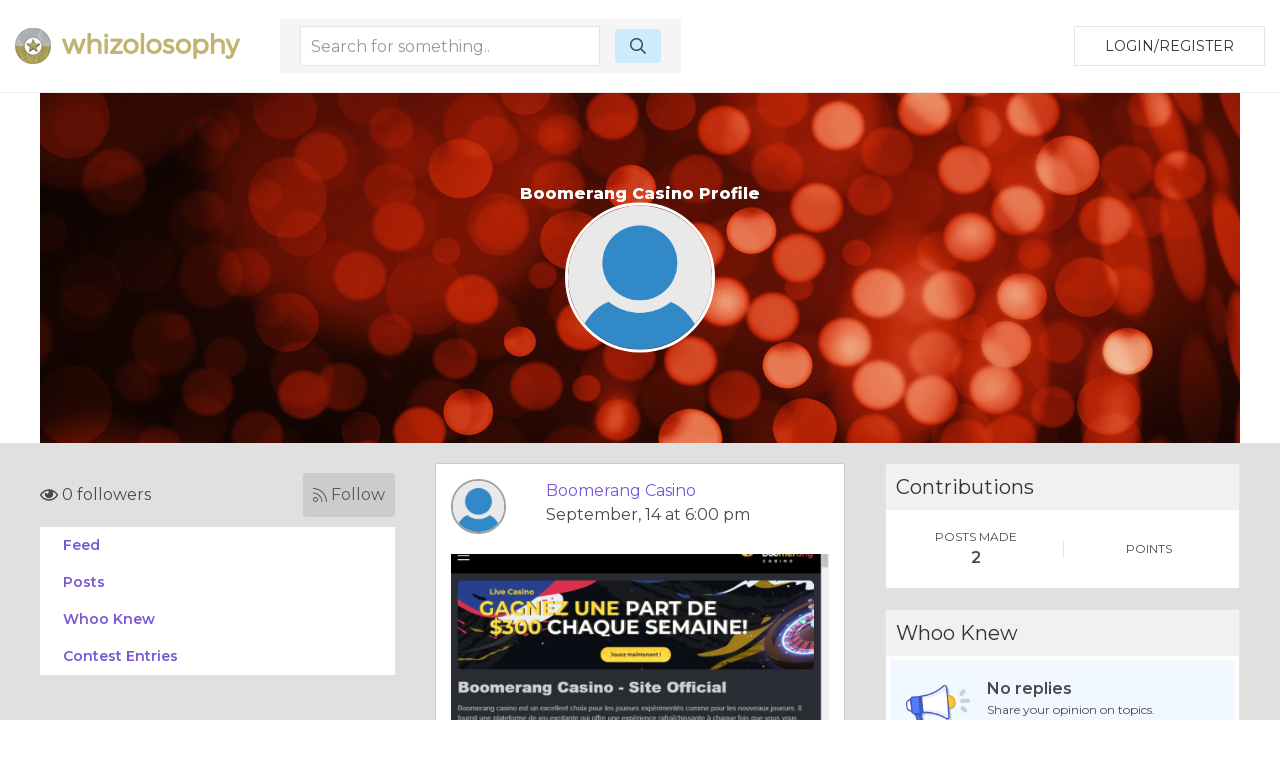

--- FILE ---
content_type: text/html; charset=UTF-8
request_url: https://whizolosophy.com/user/boomerang
body_size: 4970
content:
<html class="no-js" lang="">
    <head>
        <meta charset="utf-8">
        <meta http-equiv="x-ua-compatible" content="ie=edge">
        <!-- CSRF Token -->
        <meta name="csrf-token" content="KRPOaawIlwwDN1pVAJjh27o6FohrTxGRFNWMyrmF">    
        <title>Whizolosophy | User Show</title>
                        <meta name="viewport" content="width=device-width, initial-scale=1">
        <meta http-equiv="cache-control" content="max-age=0" />
        <meta http-equiv="cache-control" content="no-cache" />
        <meta http-equiv="expires" content="0" />
        <meta http-equiv="expires" content="Tue, 01 Jan 1980 1:00:00 GMT" />
        <meta http-equiv="pragma" content="no-cache" />
        <link rel="manifest" href="site.webmanifest">
        <link rel="icon" type="image/png" href="/favicon.png">
        <!-- Place favicon.ico in the root directory -->
        <link rel="stylesheet" href="https://cdnjs.cloudflare.com/ajax/libs/balloon-css/0.5.0/balloon.min.css">

        <link rel="stylesheet" href="https://whizolosophy.com/public/theme/css/normalize.css">

        <link rel="stylesheet" href="https://whizolosophy.com/public/css/whiz_style.css?v=1769901478">
        <link rel="stylesheet" href="https://whizolosophy.com/public/css/app.css">


        <script src="https://ajax.googleapis.com/ajax/libs/jquery/3.2.1/jquery.min.js"></script>
        <script src="https://cdnjs.cloudflare.com/ajax/libs/Chart.js/2.4.0/Chart.bundle.min.js"></script>

        <script src="https://whizolosophy.com/public/js/manifest.js?v=1769901478"></script>
        <script  src="https://whizolosophy.com/public/js/vendor.js?v=1769901478"></script>

        <link type="text/css" rel="stylesheet" href="https://cdn.jsdelivr.net/jquery.jssocials/1.4.0/jssocials.css" />
        <script type="text/javascript" src="https://cdn.jsdelivr.net/jquery.jssocials/1.4.0/jssocials.min.js"></script>
        <script src="https://cdnjs.cloudflare.com/polyfill/v2/polyfill.min.js?features=Promise"></script>
		<script async src="//pagead2.googlesyndication.com/pagead/js/adsbygoogle.js"></script>
<script>
  (adsbygoogle = window.adsbygoogle || []).push({
    google_ad_client: "ca-pub-4333551809522142",
    enable_page_level_ads: true
  });
</script>
        <script type="text/javascript">
            var _const = {
                url: "https://whizolosophy.com",
            };
            $.ajaxSetup({
                headers: {
                    'X-CSRF-TOKEN': $('meta[name="csrf-token"]').attr('content')
                }
            });
        </script>
		
    <!-- Facebook Pixel Code -->
    <script>
      !function(f,b,e,v,n,t,s)
      {if(f.fbq)return;n=f.fbq=function(){n.callMethod?
      n.callMethod.apply(n,arguments):n.queue.push(arguments)};
      if(!f._fbq)f._fbq=n;n.push=n;n.loaded=!0;n.version='2.0';
      n.queue=[];t=b.createElement(e);t.async=!0;
      t.src=v;s=b.getElementsByTagName(e)[0];
      s.parentNode.insertBefore(t,s)}(window, document,'script',
      'https://connect.facebook.net/en_US/fbevents.js');
      fbq('init', '1845803462117660');
      fbq('track', 'PageView');
    </script>
    <noscript><img height="1" width="1" style="display:none"
      src="https://www.facebook.com/tr?id=1845803462117660&ev=PageView&noscript=1"
    /></noscript>
    <!-- End Facebook Pixel Code -->
<script type="text/javascript">
    window._mNHandle = window._mNHandle || {};
     window._mNHandle.queue = window._mNHandle.queue || [];
    medianet_versionId = "3121199";
 </script>
<script src="//contextual.media.net/dmedianet.js?cid=8CUMRW1P3" async="async"></script>
    </head>
    <body>

<script type = "text/javascript">
    function callMedianetScripts() {
        
        setTimeout(function () {
            try {
                window._mNHandle.queue.push(function () {
                    window._mNDetails.loadTag("474115942", "300x250", "474115942");
                });
            }
            catch (error) {}
        }, 0);
    }
</script>

<!--<script type="text/javascript" src="https://whizolosophy.com/public/js/app.js?v=0.41" onload="callMedianetScripts()"></script>-->
        <!--[if lte IE 9]>
            <p class="browserupgrade">You are using an <strong>outdated</strong> browser. Please <a href="https://browsehappy.com/">upgrade your browser</a> to improve your experience and security.</p>
        <![endif]-->
        <div id="whiz_app" logged='null'>
            <header class="boundary-align">
    <div class="uk-container uk-container-large uk-padding uk-padding-small">
        <div class="uk-child-width-1-2 uk-child-width-auto@m uk-flex uk-flex-middle" uk-grid>
            <div class="">
                <a href="https://whizolosophy.com" class="uk-logo"><img src="https://whizolosophy.com/public/theme/images/whiz_logo_new.png"></a> 
            </div>
                            <search-component></search-component>
                        <div class="uk-text-right uk-width-expand">
                                                <button onclick="whiz_app.$refs.home_login.open()" class="uk-button uk-button-default" type="button">Login/Register</button>
                      <!--<a class="uk-button uk-button-default" href="https://whizolosophy.com/login" type="button">Login/Register</a>-->
                                        </div>
        </div>
    </div>
</header>        
            <post-editor ref="post_editor"></post-editor>
            <login-component ref="login_component" ></login-component>
            <contest-submit ref="contest_submit"></contest-submit>
            <single-art ref="single_art"></single-art>   
            <home-login ref="home_login"></home-login>
                        <div class="uk-container uk-margin-auto">
    <div class="banner_user">
                    <div class="uk-cover-container">
				<canvas width="" height="350"></canvas>
    			<img class="uk-responsive-height" src="https://whizolosophy.com/public/theme/images/profile_bg.jpg" uk-cover>
    			<div class="uk-position-center uk-text-center">
    				<h1>Boomerang Casino Profile</h1>
    				<div class="uk-width-small uk-margin-auto">
    					<div class="profile_circle">
    						<div>
    							                                    <img src="https://whizolosophy.com/public/uploads/images/user/150x150/icon-user-default.png">
                                    		                </div>
    					</div>
    				</div>
    			</div>
    		</div>
            </div>
</div><div class="grey_bg">
	<section class="uk-container">
		<div class="uk-margin-top" uk-grid>
			<div class="uk-width-expand@m">
	    <div class="follow-user">
    	<follow-component total="0" user='null' id="65034914b2f00c7fc057c4b2"></follow-component>
    </div>
	<!--new styling-->
	<div class="follow-user uk-hidden">
		<div class="uk-grid-small uk-flex uk-flex-middle" uk-grid>
			<div class="uk-width-expand">
				<p class="followers"><i class="far fa-eye"></i> 5 followers</p>
			</div>
			<div class="uk-width-auto">
				<a class="follow"><i class="fal fa-rss"></i> Follow </a>
			</div>
		</div>
	</div>
	<!--new styling-->
        <ul class="new_menu">
        <li><a onclick="whiz_app.$refs.new_post_loader.allPosts()">Feed</a></li>
        <li><a onclick="whiz_app.$refs.new_post_loader.onlyPosts()">Posts</a></li>
        <li><a onclick="whiz_app.$refs.new_post_loader.whooKnew()">Whoo Knew</a></li>
        <li><a onclick="whiz_app.$refs.new_post_loader.contestPosts()">Contest Entries</a></li>
        	</ul>
</div>			<div class="uk-width-large@m">
				<new-post-loader ref="new_post_loader" v-bind:url="'https://whizolosophy.com/mypost?userId=65034914b2f00c7fc057c4b2'" v-bind:editable="'0'" login-user='null'> </new-post-loader>
			</div>
			<div class="uk-width-expand@m">
    	<div>
		<div class="new_dash_box uk-margin-bottom">
			<div class="new_dash_box_head">
				<div class="uk-grid-collapse uk-flex uk-flex-middle" uk-grid>
					<div class="uk-width-expand">
						<h2>Contributions</h2>
					</div>
				</div>
			</div>
			<div class="new_dash_box_bot2 uk-text-center">
				<div class="uk-grid-small uk-flex uk-child-width-1-2 uk-flex-middle uk-grid-divider" uk-grid>
					<div>
						<div class="your_profile_info">
							<p class="title_of_things2">POSTS MADE</p>
							<p class="title_of_things">2</p>
						</div>
					</div>
					<div>
						<div class="your_profile_info">
							<p class="title_of_things2">POINTS</p>
							<p class="title_of_things"></p>
						</div>
					</div>
				</div>
			</div>
		</div>
	</div>
			<div>
		<div class="new_dash_box uk-margin-bottom">
			<div class="new_dash_box_head">
				<div class="uk-grid-collapse uk-flex uk-flex-middle" uk-grid>
					<div class="uk-width-expand">
						<h2>Whoo Knew</h2>
					</div>
				</div>
			</div>
			<div class="new_dash_box_bot">
				<div class="uk-grid-small uk-flex uk-flex-middle" uk-grid>
					<div class="uk-width-1-4">
						<img src="https://whizolosophy.com/public/theme/images/no-who-knew.png" width="" height="" alt="">
					</div>
					<div class="uk-width-3-4">
						<p class="title_of_things">No replies</p>
						<p class="title_of_things2">Share your opinion on topics.</p>
						<a class="link_blue_underline">CONVERSATIONS</a>
					</div>
				</div>
			</div>
		</div>
	</div>
			<div>
		<div class="new_dash_box uk-margin-bottom">
			<div class="new_dash_box_head">
				<div class="uk-grid-collapse uk-flex uk-flex-middle" uk-grid>
					<div class="uk-width-expand">
						<h2>Contests</h2>
					</div>
				</div>
			</div>
			<div class="new_dash_box_bot">
				<div class="uk-grid-small uk-flex uk-flex-middle" uk-grid>
					<div class="uk-width-1-4">
						<img src="https://whizolosophy.com/public/theme/images/no-contest.png" width="" height="" alt="">
					</div>
					<div class="uk-width-3-4">
						<p class="title_of_things">No entries</p>
						<p class="title_of_things2">Win gift cards and more.</p>
					</div>
				</div>
			</div>
		</div>
	</div>
		<div>
		<div class="new_dash_box uk-margin-bottom">
			<div class="new_dash_box_head">
				<div class="uk-grid-collapse uk-flex uk-flex-middle" uk-grid>
					<div class="uk-width-expand">
						<h2>Your Profile</h2>
					</div>
					<div class="uk-width-auto">
						<a class="view_all_whynot" href="https://whizolosophy.com/user/boomerang">VIEW</a>
					</div>
				</div>
			</div>
			<div class="new_dash_box_bot2 uk-text-center">
				<div class="uk-grid-small uk-flex uk-child-width-1-2 uk-flex-middle uk-grid-divider" uk-grid>
					<div>
						<div class="your_profile_info">
							<p class="title_of_things2">FOLLOWERS</p>
							<p class="title_of_things">0</p>
							<p class="title_of_things2">Users</p>
						</div>
					</div>
					<div>
						<div class="your_profile_info">
							<p class="title_of_things2">POINTS EARNED</p>
							<p class="title_of_things"> 0 </p>
						</div>
					</div>
				</div>
			</div>
		</div>
	</div>
</div>		</div>
	</section>
</div>
        </div>
        <footer>
            <div class="footer_section uk-margin-auto">
    <div class="uk-container">
        <div class="" uk-grid>
            <div class="uk-width-1-1 uk-width-1-4@m">
                <img src="https://whizolosophy.com/public/theme/images/whiz_search_logo.png">
                <p>Give us a follow:</p>
                <ul class="social_follow">
                    <li><a target="_blank" href="https://www.facebook.com/whizolosophy/"><i class="fab fa-facebook"></i></a></li>
                    <li><a target="_blank" href="https://twitter.com/whizolosophy?lang=en"><i class="fab fa-twitter"></i></a></li>
                    <li><a target="_blank" href="https://www.youtube.com/watch?v=HRDxOZ6cIzs"><i class="fab fa-youtube"></i></a></li>
                </ul>
                <p>All rights reserved. Copyright 2026</p>
                <p><a href="https://whizolosophy.com/about-us">About Whizolosphy</a></p>
                <p><a href="https://whizolosophy.com/whizolosophy-vision">Our Vision</a></p>
                <p><a href="https://whizolosophy.com/terms-conditions">Terms & Conditions</a></p>
                <p><a href="https://whizolosophy.com/privacy">Privacy Policy</a></p>
            </div>
            <div class="uk-width-1-1 uk-width-3-4@m">
                <ul class="uk-child-width-1-1 uk-child-width-1-3@m uk-child-width-1-5@l cat_links_foot" uk-grid uk-margin>
                                                                <li><a href="https://whizolosophy.com/category/abuse-the-abuser">Abuse &amp; The Abuser</a></li>
                                            <li><a href="https://whizolosophy.com/category/achievement">Achievement</a></li>
                                            <li><a href="https://whizolosophy.com/category/activity-fitness-sport">Activity, Fitness &amp; Sport</a></li>
                                            <li><a href="https://whizolosophy.com/category/aging-maturity">Aging &amp; Maturity</a></li>
                                            <li><a href="https://whizolosophy.com/category/altruism-kindness">Altruism &amp; Kindness</a></li>
                                            <li><a href="https://whizolosophy.com/category/atrocities-racism-inequality">Atrocities, Racism &amp; Inequality</a></li>
                                            <li><a href="https://whizolosophy.com/category/challenges-pitfalls">Challenges &amp; Pitfalls</a></li>
                                            <li><a href="https://whizolosophy.com/category/choices-decisions">Choices &amp; Decisions</a></li>
                                            <li><a href="https://whizolosophy.com/category/communication-skills">Communication Skills</a></li>
                                            <li><a href="https://whizolosophy.com/category/crime-punishment">Crime &amp; Punishment</a></li>
                                            <li><a href="https://whizolosophy.com/category/dangerous-situations">Dangerous Situations</a></li>
                                            <li><a href="https://whizolosophy.com/category/dealing-with-addictions">Dealing with Addictions</a></li>
                                            <li><a href="https://whizolosophy.com/category/debatable-issues-moral-questions">Debatable Issues &amp; Moral Questions</a></li>
                                            <li><a href="https://whizolosophy.com/category/determination-achievement">Determination &amp; Achievement</a></li>
                                            <li><a href="https://whizolosophy.com/category/diet-nutrition">Diet &amp; Nutrition</a></li>
                                            <li><a href="https://whizolosophy.com/category/employment-career">Employment &amp; Career</a></li>
                                            <li><a href="https://whizolosophy.com/category/ethical-dilemmas">Ethical dilemmas</a></li>
                                            <li><a href="https://whizolosophy.com/category/experience-adventure">Experience &amp; Adventure</a></li>
                                            <li><a href="https://whizolosophy.com/category/faith-something-to-believe-in">Faith, Something to Believe in</a></li>
                                            <li><a href="https://whizolosophy.com/category/fears-phobias">Fears &amp; Phobias</a></li>
                                            <li><a href="https://whizolosophy.com/category/friends-acquaintances">Friends &amp; Acquaintances</a></li>
                                            <li><a href="https://whizolosophy.com/category/habits-good-bad">Habits. Good &amp; Bad</a></li>
                                            <li><a href="https://whizolosophy.com/category/honour-respect">Honour &amp; Respect</a></li>
                                            <li><a href="https://whizolosophy.com/category/human-nature">Human Nature</a></li>
                                            <li><a href="https://whizolosophy.com/category/image-uniqueness">Image &amp; Uniqueness</a></li>
                                            <li><a href="https://whizolosophy.com/category/immediate-family-relations">Immediate Family Relations</a></li>
                                            <li><a href="https://whizolosophy.com/category/influence-negotiation">Influence &amp; Negotiation</a></li>
                                            <li><a href="https://whizolosophy.com/category/interdependence-independence">Interdependence &amp; Independence</a></li>
                                            <li><a href="https://whizolosophy.com/category/life-s-big-questions">Life&#039;s Big Questions</a></li>
                                            <li><a href="https://whizolosophy.com/category/love-dating-marriage">Love, Dating &amp; Marriage</a></li>
                                            <li><a href="https://whizolosophy.com/category/manners-etiquette">Manners &amp; Etiquette</a></li>
                                            <li><a href="https://whizolosophy.com/category/money-finances">Money &amp; Finances</a></li>
                                            <li><a href="https://whizolosophy.com/category/moods-emotions">Moods &amp; Emotions</a></li>
                                            <li><a href="https://whizolosophy.com/category/other-beneficial-approaches">Other Beneficial Approaches</a></li>
                                            <li><a href="https://whizolosophy.com/category/other-relationships">Other Relationships</a></li>
                                            <li><a href="https://whizolosophy.com/category/overall-health">Overall health</a></li>
                                            <li><a href="https://whizolosophy.com/category/passions-strengths">Passions &amp; Strengths</a></li>
                                            <li><a href="https://whizolosophy.com/category/peace-forgiveness">Peace &amp; Forgiveness</a></li>
                                            <li><a href="https://whizolosophy.com/category/personal-change">Personal Change</a></li>
                                            <li><a href="https://whizolosophy.com/category/personal-development">Personal Development</a></li>
                                            <li><a href="https://whizolosophy.com/category/politics-governance">Politics &amp; Governance</a></li>
                                            <li><a href="https://whizolosophy.com/category/positive-negative-attitudes">Positive &amp; Negative Attitudes</a></li>
                                            <li><a href="https://whizolosophy.com/category/rights-freedom">Rights &amp; Freedom</a></li>
                                            <li><a href="https://whizolosophy.com/category/self-harm-self-sabotage">Self Harm &amp; Self Sabotage</a></li>
                                            <li><a href="https://whizolosophy.com/category/sexual-preferences">Sexual Preferences</a></li>
                                            <li><a href="https://whizolosophy.com/category/sexual-relations">Sexual Relations</a></li>
                                            <li><a href="https://whizolosophy.com/category/sins">Sins</a></li>
                                            <li><a href="https://whizolosophy.com/category/thanks-gratitude">Thanks &amp; Gratitude</a></li>
                                            <li><a href="https://whizolosophy.com/category/the-legacy-we-leave">The Legacy We Leave</a></li>
                                            <li><a href="https://whizolosophy.com/category/the-search-for-happiness">The Search for Happiness</a></li>
                                            <li><a href="https://whizolosophy.com/category/time-past-present-future">Time. Past, present &amp; Future</a></li>
                                            <li><a href="https://whizolosophy.com/category/today-s-world-projecting-tomorrow">Today&#039;s World, Projecting Tomorrow</a></li>
                                            <li><a href="https://whizolosophy.com/category/truth-character">Truth &amp; Character</a></li>
                                            <li><a href="https://whizolosophy.com/category/unattractive-qualities">Unattractive Qualities</a></li>
                                            <li><a href="https://whizolosophy.com/category/wisdom-knowledge">Wisdom &amp; Knowledge</a></li>
                                                        </ul>
            </div>
        </div>
    </div>
</div>

<link href="https://fonts.googleapis.com/css?family=Montserrat:300,400,600,800" rel="stylesheet">

<!-- App JS Vue JS -->
<script>
        var vid = document.getElementById("myVideo");
        if(vid){
            vid.playbackRate = 0.8;
        }
</script> 

<script defer src="https://whizolosophy.com/public/js/app.js?v=1769901478" onload="callMedianetScripts()"></script>

<!-- other -->
<script defer src="https://whizolosophy.com/public/theme/js/packs/light.js "></script>
<script defer src="https://whizolosophy.com/public/theme/js/packs/regular.js"></script>
<script defer src="https://whizolosophy.com/public/theme/js/packs/solid.js"></script>
<script defer src="https://whizolosophy.com/public/theme/js/packs/brands.js"></script>
<script defer src="https://whizolosophy.com/public/theme/js/fontawesome.js"></script>

<!-- Global site tag (gtag.js) - Google Analytics -->
<script async src="https://www.googletagmanager.com/gtag/js?id=UA-71515509-1"></script>
<script>
  window.dataLayer = window.dataLayer || [];
  function gtag(){dataLayer.push(arguments);}
  gtag('js', new Date());

  gtag('config', 'UA-71515509-1');
</script>        </footer>
                    <script defer src="https://static.cloudflareinsights.com/beacon.min.js/vcd15cbe7772f49c399c6a5babf22c1241717689176015" integrity="sha512-ZpsOmlRQV6y907TI0dKBHq9Md29nnaEIPlkf84rnaERnq6zvWvPUqr2ft8M1aS28oN72PdrCzSjY4U6VaAw1EQ==" data-cf-beacon='{"version":"2024.11.0","token":"c7d3b1dfaac04d48bdc2a71ecf8d073d","r":1,"server_timing":{"name":{"cfCacheStatus":true,"cfEdge":true,"cfExtPri":true,"cfL4":true,"cfOrigin":true,"cfSpeedBrain":true},"location_startswith":null}}' crossorigin="anonymous"></script>
</body>
</html>

--- FILE ---
content_type: text/html; charset=utf-8
request_url: https://www.google.com/recaptcha/api2/aframe
body_size: 267
content:
<!DOCTYPE HTML><html><head><meta http-equiv="content-type" content="text/html; charset=UTF-8"></head><body><script nonce="JccRhAGzgKK80NISJUG0Sw">/** Anti-fraud and anti-abuse applications only. See google.com/recaptcha */ try{var clients={'sodar':'https://pagead2.googlesyndication.com/pagead/sodar?'};window.addEventListener("message",function(a){try{if(a.source===window.parent){var b=JSON.parse(a.data);var c=clients[b['id']];if(c){var d=document.createElement('img');d.src=c+b['params']+'&rc='+(localStorage.getItem("rc::a")?sessionStorage.getItem("rc::b"):"");window.document.body.appendChild(d);sessionStorage.setItem("rc::e",parseInt(sessionStorage.getItem("rc::e")||0)+1);localStorage.setItem("rc::h",'1769901484626');}}}catch(b){}});window.parent.postMessage("_grecaptcha_ready", "*");}catch(b){}</script></body></html>